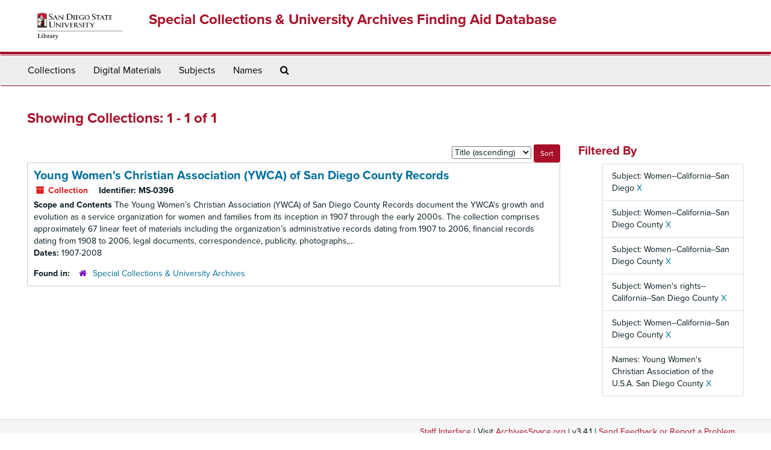

--- FILE ---
content_type: text/css
request_url: https://archives.sdsu.edu/assets/custom.css
body_size: 579
content:
/* Global */

body {
	font-family: 'proxima-nova', Helvetica, Arial, sans-serif;
}

h1, h2, h3, h4, h5 {
	color: #a81029;
	font-family: 'proxima-nova', Helvetica, Arial, sans-serif;
}

.inline-label, .record-type-badge, .identifier .id-label {
	font-family: 'proxima-nova', Helvetica, Arial, sans-serif;
}

/* TODO: h1 in header, reduce size to 1.25rem at max-width: 767px */
/* TODO: h1 in header, improve vertical alignment at all breakpoints */

/* Header  */

#header .logo {
	height: 65px;
	margin: 0.625rem 0 0 0;	
	float: left;
}

#header > .row {
	border-bottom: 0.25rem solid #a81029;
}

#header h1 > a {
	color: #a81029;
}

#header h1 > a:focus {
	color: #a81029;
	text-decoration: underline;
}

/* Navigation */

.navbar-default .navbar-nav > li > a {
	color: #000;
}

.navbar-default .navbar-nav > li > a:hover, .navbar-default .navbar-nav > li > a:focus {
	color: #a81029;
	text-decoration: underline;
}

.top-bar {
	border-top: 1px solid #a81029;
	border-bottom: 0.0625rem solid #a81029;
}

/* Homepage */

.search {
	padding: 5px 15px 15px;
	background-color: #f5f5f5;
}

.btn-primary {
	color: #fff;
	background-color: #a81029;
	border-color: #a81029;
}

.scua-welcome-message {
	margin-top: 2.0rem
}

.scua-welcome-message p {
	font-size: 1.15rem;
}

/* TODO: drop welcome message size at max-width: 767px */

/* Footer */

.footer-items a {
	color: #a81029;
}

.footer-items a:focus {
	color: #a81029;
	text-decoration: underline;
}